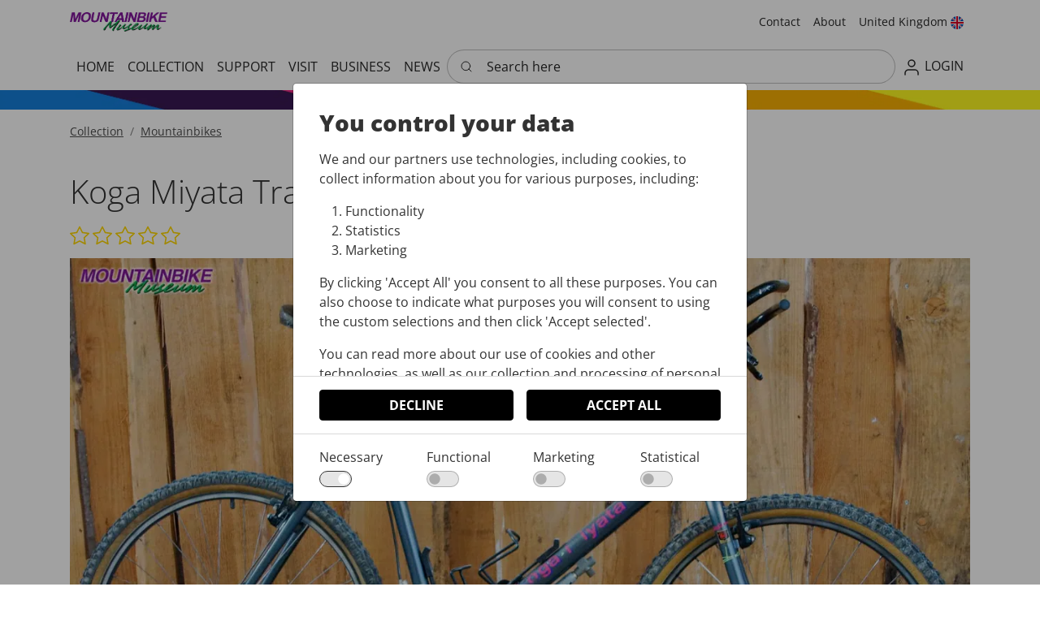

--- FILE ---
content_type: text/html
request_url: https://mountainbikemuseum.nl/en/mountainbikes/koga-miyata-trailrunner-253
body_size: 64767
content:
	<!doctype html>
	<html lang="en">
	<head>
		<!-- v1.26.5.0 -->
		<script defer data-domain="mountainbikemuseum.nl" src="https://plausible.io/js/script.manual.js"></script>
		<!-- define the `plausible` function to manually trigger events -->
		<script>window.plausible = window.plausible || function() { (window.plausible.q = window.plausible.q || []).push(arguments) }</script>
		<!-- trigger pageview -->
		<script>	
		  function prepareUrl(params) {
		    const url = new URL(location.href)
		    const queryParams = new URLSearchParams(location.search)
		    let customUrl = url.protocol + "//" + url.hostname + url.pathname.replace(/\/$/, '')
		    for (const paramName of params) {
		      const paramValue = queryParams.get(paramName)
		      if (paramValue) customUrl = customUrl + '/' + paramValue
		    }
		    return customUrl
		  }
		  plausible('pageview', { u: prepareUrl(["q"]) + window.location.search })
		</script>
		<meta charset="utf-8">
		<meta name="viewport" content="height=device-height, width=device-width, initial-scale=1.0">
		<link rel="shortcut icon" href="/Files/Images/Logo/favicon.png">
		<link rel="apple-touch-icon" href="/Files/Images/Ansichtkaart.jpg">
        <meta name="description" content="De grootste collectie mountainbikes en fietskunst ter wereld!">
<link rel="canonical" href="https://mountainbikemuseum.nl/en/mountainbikes/koga-miyata-trailrunner-253">
<base href="https://mountainbikemuseum.nl/">
<meta property="og:type" content="website">
<meta property="og:url" content="https://mountainbikemuseum.nl/en/mountainbikes/koga-miyata-trailrunner-253">
<meta property="og:site_name" content="Virtual Mountainbike Museum">
<meta property="og:title" content="Koga Miyata TrailRunner | 253">
                        <link rel="alternate" hreflang="nl-nl" href="https://mountainbikemuseum.nl/mountainbikes/koga-miyata-trailrunner-253">
                            <link rel="alternate" hreflang="nl" href="https://mountainbikemuseum.nl/mountainbikes/koga-miyata-trailrunner-253">
                        <link rel="alternate" hreflang="en-gb" href="https://mountainbikemuseum.nl/en/mountainbikes/koga-miyata-trailrunner-253">
                            <link rel="alternate" hreflang="en" href="https://mountainbikemuseum.nl/en/mountainbikes/koga-miyata-trailrunner-253">
                        <link rel="alternate" hreflang="de-de" href="https://mountainbikemuseum.nl/de/mountainbikes/koga-miyata-trailrunner-253">
                            <link rel="alternate" hreflang="de" href="https://mountainbikemuseum.nl/de/mountainbikes/koga-miyata-trailrunner-253">
        <title>Koga Miyata TrailRunner | 253</title>
        <link href="/Files/Templates/Designs/Swift/Assets/css/styles.css?638625114520000000" rel="stylesheet" media="all" type="text/css">
            <style>
                @media ( min-width: 1600px ) {
                    .container-xxl,
                    .container-xl,
                    .container-lg,
                    .container-md,
                    .container-sm,
                    .container {
                        max-width: 1520px;
                    }
                }
            </style>
        <link href="/Files/Templates/Designs/Swift/_parsed/Swift_css/Swift_styles_4.min.css?638218503097200000" rel="stylesheet" media="all" type="text/css" data-last-modified-content="08/06/2023 19:45:09">
        <script src="/Files/Templates/Designs/Swift/Assets/js/scripts.js?638625114300000000"></script>
        <script type="module">
            swift.Scroll.hideHeadersOnScroll();
            swift.Scroll.handleAlternativeTheme();
            //Only load if AOS
            const aosColumns = document.querySelectorAll('[data-aos]');
            if (aosColumns.length > 0) {
                swift.AssetLoader.Load('/Files/Templates/Designs/Swift/Assets/js/aos.js?638625114300000000', 'js');
                document.addEventListener('load.swift.assetloader', function () {
                    AOS.init({ duration: 400, delay: 100, easing: 'ease-in-out', mirror: false, disable: window.matchMedia('(prefers-reduced-motion: reduce)') });
                });
            }
        </script>
        <script>
                window.dataLayer = window.dataLayer || [];
                function gtag() { dataLayer.push(arguments); }
        </script>
    </head>
    <body class="brand " id="page1122">
            <header class="page-header sticky-top top-0" id="page-header-desktop">
		<div class="py-2   theme light   item_swift_2columnsflex"  data-swift-gridrow>
			<div class="container-xl">
				<div class="d-flex flex-row gap-3 align-items-center">
					<div class="col flex-grow-1">
<figure class="m-0 d-flex justify-content-start item_swift_logo">
	<div id="5429" class="user-select-none" style="scroll-margin-top:var(--header-height,150px)"></div>
		<a href="/en/home" class="text-decoration-none" aria-label="MTBMuseum">
			<picture class="mx-auto d-block">
				<img src="/Files/Images/Logo/mtbmuseumlogo.png" alt="MTBMuseum" style="width: 120px">
			</picture>
		</a>
</figure>
					</div>
					<div class="col flex-grow-1">
<div class="nav-wrapper item_swift_navigation">
<nav class="d-flex py-0 flex-row justify-content-end text-end">
	<ul class="nav flex-nowrap flex-row">
				<li class="nav-item">
						<a href="/en/contact" class="p-2 nav-link text-nowrap text-decoration-underline-hover fs-7 fw-normal text-regular"   id="Navigation_Page_Desktop_853_5717">
						<span>Contact</span>
						</a>
                </li>
				<li class="nav-item dropdown">
						<a href="/en/about" class="p-2 nav-link text-nowrap text-decoration-underline-hover fs-7 fw-normal text-regular dropdown-toggle"  role="button" aria-haspopup="true" aria-expanded="false" data-bs-toggle="dropdown" data-bs-offset="0,0"  id="Navigation_Page_Desktop_854_5717">
						<span>About</span>
						</a>
						<ul class="dropdown-menu " aria-labelledby="Navigation_Page_Desktop_854_5717">
								<li>
										<a href="/en/about/history" class="dropdown-item py-2 text-decoration-underline-hover fs-7 fw-normal text-regular"  id="Navigation_Page_860_5717">History</a>
								</li>
								<li>
										<a href="/en/about/mission-and-vision" class="dropdown-item py-2 text-decoration-underline-hover fs-7 fw-normal text-regular"  id="Navigation_Page_861_5717">Mission and Vision</a>
								</li>
								<li>
										<a href="/en/about/heritage" class="dropdown-item py-2 text-decoration-underline-hover fs-7 fw-normal text-regular"  id="Navigation_Page_862_5717">Heritage</a>
								</li>
								<li>
										<a href="/en/about/origins" class="dropdown-item py-2 text-decoration-underline-hover fs-7 fw-normal text-regular"  id="Navigation_Page_863_5717">Origins</a>
								</li>
						</ul>
                </li>
					<li class="nav-item">
						<form action="/Default.aspx?ID=969" data-response-target-element="PreferencesModalContent" data-layout-template="Swift_Preferences.cshtml" data-preloader="inline">
							<input type="hidden" name="CurrentPageID" value="1122">
							<input type="hidden" name="GroupID" value="GROUP163">
							<input type="hidden" name="ProductID" value="ITEM253">
							<input type="hidden" name="VariantID" value="">
							<button type="button" onmouseover="swift.PageUpdater.Update(event)" onclick="swift.PageUpdater.Update(event)" class="btn border-0 nav-link p-2 text-nowrap border-0 swift_open-preferences-modal fs-7 fw-normal text-regular" data-bs-toggle="modal" data-bs-target="#PreferencesModal" id="OpenPreferences_5717">
								<span>United Kingdom</span>
									<span class="icon-2"><svg enable-background="new 0 0 512 512" viewBox="0 0 512 512" xmlns="http://www.w3.org/2000/svg"><circle cx="256" cy="256" fill="#f0f0f0" r="256"/><g fill="#0052b4"><path d="m52.92 100.142c-20.109 26.163-35.272 56.318-44.101 89.077h133.178z"/><path d="m503.181 189.219c-8.829-32.758-23.993-62.913-44.101-89.076l-89.075 89.076z"/><path d="m8.819 322.784c8.83 32.758 23.993 62.913 44.101 89.075l89.074-89.075z"/><path d="m411.858 52.921c-26.163-20.109-56.317-35.272-89.076-44.102v133.177z"/><path d="m100.142 459.079c26.163 20.109 56.318 35.272 89.076 44.102v-133.176z"/><path d="m189.217 8.819c-32.758 8.83-62.913 23.993-89.075 44.101l89.075 89.075z"/><path d="m322.783 503.181c32.758-8.83 62.913-23.993 89.075-44.101l-89.075-89.075z"/><path d="m370.005 322.784 89.075 89.076c20.108-26.162 35.272-56.318 44.101-89.076z"/></g><g fill="#d80027"><path d="m509.833 222.609h-220.44-.001v-220.442c-10.931-1.423-22.075-2.167-33.392-2.167-11.319 0-22.461.744-33.391 2.167v220.44.001h-220.442c-1.423 10.931-2.167 22.075-2.167 33.392 0 11.319.744 22.461 2.167 33.391h220.44.001v220.442c10.931 1.423 22.073 2.167 33.392 2.167 11.317 0 22.461-.743 33.391-2.167v-220.44-.001h220.442c1.423-10.931 2.167-22.073 2.167-33.392 0-11.317-.744-22.461-2.167-33.391z"/><path d="m322.783 322.784 114.236 114.236c5.254-5.252 10.266-10.743 15.048-16.435l-97.802-97.802h-31.482z"/><path d="m189.217 322.784h-.002l-114.235 114.235c5.252 5.254 10.743 10.266 16.435 15.048l97.802-97.804z"/><path d="m189.217 189.219v-.002l-114.236-114.237c-5.254 5.252-10.266 10.743-15.048 16.435l97.803 97.803h31.481z"/><path d="m322.783 189.219 114.237-114.238c-5.252-5.254-10.743-10.266-16.435-15.047l-97.802 97.803z"/></g><g/><g/><g/><g/><g/><g/><g/><g/><g/><g/><g/><g/><g/><g/><g/></svg>
</span>
							</button>
						</form>
					</li>
	</ul>
</nav>
</div>
					</div>
				</div>
			</div>
		</div>
		<div class="py-2   theme light   item_swift_3columnsflex"  data-swift-gridrow>
			<div class="container-xl">
				<div class="d-flex flex-row gap-3 align-items-center">
					<div class="col flex-grow-0">
<div class="nav-wrapper megamenu-wrapper item_swift_megamenu" id="Menu_5719">
<nav class="d-flex py-0 justify-content-start text-start">
	<ul class="nav flex-nowrap menu_root">
			<li id="Megamenu_Page_835_5719" data-type="page" class="nav-item dropdown">
					<a class="nav-link p-2 text-decoration-underline-hover fw-normal text-uppercase fs-6" href="/en/home"  id="NavLink_Megamenu_Page_835_5719">
				<span class="text-wrap-nowrap">Home</span>  
					</a>
			</li>
			<li id="Megamenu_Page_1122_5719" data-type="page" class="nav-item dropdown">
					<span class="nav-link p-2 fw-normal text-uppercase fs-6 justify-content-start text-start dropdown-toggle"  role="button" aria-haspopup="true" aria-expanded="false" data-bs-toggle="dropdown" data-bs-offset="0,0" id="NavLink_Megamenu_Page_1122_5719">
				<span class="text-wrap-nowrap">Collection</span>  
				</span>
								<ul class="dropdown-menu theme light" aria-labelledby="Megamenu_Page_1122_5719">
										<li>
												<a class="px-3 py-2 dropdown-item text-decoration-underline-hover fw-normal text-uppercase fs-6" href="/en/mountainbikes" >Mountainbikes</a>
										</li>
								</ul>
			</li>
			<li id="Megamenu_Page_837_5719" data-type="page" class="nav-item dropdown">
					<span class="nav-link p-2 fw-normal text-uppercase fs-6 justify-content-start text-start dropdown-toggle"  role="button" aria-haspopup="true" aria-expanded="false" data-bs-toggle="dropdown" data-bs-offset="0,0" id="NavLink_Megamenu_Page_837_5719">
				<span class="text-wrap-nowrap">Support</span>  
				</span>
								<ul class="dropdown-menu theme light" aria-labelledby="Megamenu_Page_837_5719">
										<li>
												<a class="px-3 py-2 dropdown-item text-decoration-underline-hover fw-normal text-uppercase fs-6" href="/en/support/volunteer" >Volunteer</a>
										</li>
										<li>
												<a class="px-3 py-2 dropdown-item text-decoration-underline-hover fw-normal text-uppercase fs-6" href="/en/support/donate" >Donate</a>
										</li>
								</ul>
			</li>
			<li id="Megamenu_Page_838_5719" data-type="page" class="nav-item dropdown">
					<span class="nav-link p-2 fw-normal text-uppercase fs-6 justify-content-start text-start dropdown-toggle"  role="button" aria-haspopup="true" aria-expanded="false" data-bs-toggle="dropdown" data-bs-offset="0,0" id="NavLink_Megamenu_Page_838_5719">
				<span class="text-wrap-nowrap">Visit</span>  
				</span>
								<ul class="dropdown-menu theme light" aria-labelledby="Megamenu_Page_838_5719">
										<li>
												<a class="px-3 py-2 dropdown-item text-decoration-underline-hover fw-normal text-uppercase fs-6" href="/en/visit/practical" >Practical</a>
										</li>
										<li>
												<a class="px-3 py-2 dropdown-item text-decoration-underline-hover fw-normal text-uppercase fs-6" href="/en/visit/bike-rental" >Bike Rental</a>
										</li>
										<li>
												<a class="px-3 py-2 dropdown-item text-decoration-underline-hover fw-normal text-uppercase fs-6" href="/en/visit/location" >Location</a>
										</li>
										<li>
												<a class="px-3 py-2 dropdown-item text-decoration-underline-hover fw-normal text-uppercase fs-6" href="/en/visit/parking" >Parking</a>
										</li>
								</ul>
			</li>
			<li id="Megamenu_Page_839_5719" data-type="page" class="nav-item dropdown">
					<span class="nav-link p-2 fw-normal text-uppercase fs-6 justify-content-start text-start dropdown-toggle"  role="button" aria-haspopup="true" aria-expanded="false" data-bs-toggle="dropdown" data-bs-offset="0,0" id="NavLink_Megamenu_Page_839_5719">
				<span class="text-wrap-nowrap">Business</span>  
				</span>
								<ul class="dropdown-menu theme light" aria-labelledby="Megamenu_Page_839_5719">
										<li>
												<a class="px-3 py-2 dropdown-item text-decoration-underline-hover fw-normal text-uppercase fs-6" href="/en/business/sponsors" >Sponsors</a>
										</li>
										<li>
												<a class="px-3 py-2 dropdown-item text-decoration-underline-hover fw-normal text-uppercase fs-6" href="/en/business/activities" >Activities</a>
										</li>
								</ul>
			</li>
			<li id="Megamenu_Page_1106_5719" data-type="page" class="nav-item dropdown">
					<a class="nav-link p-2 text-decoration-underline-hover fw-normal text-uppercase fs-6 dropdown-toggle" href="/en/news"  role="button" aria-haspopup="true" aria-expanded="false" data-bs-toggle="dropdown" data-bs-offset="0,0" id="NavLink_Megamenu_Page_1106_5719">
				<span class="text-wrap-nowrap">News</span>  
					</a>
								<ul class="dropdown-menu theme light" aria-labelledby="Megamenu_Page_1106_5719">
										<li>
												<a class="px-3 py-2 dropdown-item text-decoration-underline-hover fw-normal text-uppercase fs-6" href="/en/news/klein-treffen" >Klein Treffen</a>
										</li>
										<li>
												<a class="px-3 py-2 dropdown-item text-decoration-underline-hover fw-normal text-uppercase fs-6" href="/en/news/idworx-test-dag" >Idworx test dag</a>
										</li>
										<li>
												<a class="px-3 py-2 dropdown-item text-decoration-underline-hover fw-normal text-uppercase fs-6" href="/en/news/vintage-bike-masters" >Vintage Bike Masters</a>
										</li>
										<li>
												<a class="px-3 py-2 dropdown-item text-decoration-underline-hover fw-normal text-uppercase fs-6" href="/en/news/bike-skills" >Bike Skills</a>
										</li>
										<li>
												<a class="px-3 py-2 dropdown-item text-decoration-underline-hover fw-normal text-uppercase fs-6" href="/en/news/rijwiel-vereniging-de-oude-fiets-bike-meeting" >Rijwiel vereniging "De Oude Fiets" bike meeting</a>
										</li>
								</ul>
			</li>
	</ul>
</nav>
</div>
<script type="module">
	swift.Menu.setMenuContentOffset('Menu_5719');
</script>
					</div>
					<div class="col flex-grow-1">
<div class="d-flex align-items-center h-100 my-auto search-modal field justify-content-center  item_swift_searchfield">
		<div class="js-async-fetch-placeholder" style="width: 100%">
			<div class="dropdown js-type-ahead-dropdown type-ahead-dropdown">
				<form method="get"
					  action="/en/collection"
					  data-search-results-page="900"
					  data-product-details-page="/en/collection"
					  data-product-list-page="/en/collection"
					  data-search-layout="field"
					  class="js-suggest-form suggest-form">
					<input type="hidden" class="js-type-ahead-parameter">
					<input type="hidden" name="redirect" value="false">
					<input type="hidden" name="SearchLayout" value="field">
					<label for="searchField_5649" class="visually-hidden">Search here</label>
					<span class="position-absolute top-0 icon-2 px-3 d-flex align-items-center h-100 search-icon">
						<svg xmlns="http://www.w3.org/2000/svg" width="24" height="24" viewBox="0 0 24 24" fill="none" stroke="currentColor" stroke-width="1.5" stroke-linecap="round" stroke-linejoin="round" class="feather feather-search"><circle cx="11" cy="11" r="8"></circle><line x1="21" y1="21" x2="16.65" y2="16.65"></line></svg>
					</span>
					<input id="searchField_5649"
						   class="form-control js-type-ahead-field type-ahead-field py-2 ps-5 pe-3"
						   type="search"
						   placeholder="Search here"
						   autocomplete="off"
						   maxlength="255"
						   name="q"
						   value=""
						   data-original=""
						   onfocus="swift.Typeahead.init()">
					<button type="button"
							onclick="var f = document.getElementById('searchField_5649'); f.value = ''; f.focus();"
							class="btn h-100 icon-2 reset-search"
							aria-label="Clear search"
							style="opacity: 0; position: absolute; top: 0; right: 0; visibility: hidden;">
						<svg xmlns="http://www.w3.org/2000/svg" width="24" height="24" viewBox="0 0 24 24" fill="none" stroke="currentColor" stroke-width="1.5" stroke-linecap="round" stroke-linejoin="round" class="feather feather-x"><line x1="18" y1="6" x2="6" y2="18"></line><line x1="6" y1="6" x2="18" y2="18"></line></svg>
					</button>
				</form>
				<ul class="dropdown-menu w-100 js-type-ahead-menu type-ahead-menu"></ul>
			</div>
		</div>
</div>
					</div>
					<div class="col flex-grow-0">
<div class="nav-wrapper item_swift_navigation">
<nav class="d-flex py-0 flex-row justify-content-end text-end">
	<ul class="nav flex-nowrap flex-row">
				<li class="nav-item dropdown">
						<a href="/en/login/login" class="p-2 nav-link text-nowrap text-decoration-underline-hover fs-6 fw-normal text-uppercase dropdown-toggle"  role="button" aria-haspopup="true" aria-expanded="false" data-bs-toggle="dropdown" data-bs-offset="0,0"  id="Navigation_Page_Desktop_855_5564">
							<span class="icon-3 pe-none"><svg xmlns="http://www.w3.org/2000/svg" width="24" height="24" viewBox="0 0 24 24" fill="none" stroke="currentColor" stroke-width="1.5" stroke-linecap="round" stroke-linejoin="round" class="feather feather-user"><path d="M20 21v-2a4 4 0 0 0-4-4H8a4 4 0 0 0-4 4v2"></path><circle cx="12" cy="7" r="4"></circle></svg></span>
						<span>Login</span>
						</a>
						<ul class="dropdown-menu  theme light" aria-labelledby="Navigation_Page_Desktop_855_5564">
								<li>
										<a href="/en/login/login" class="dropdown-item py-2 text-decoration-underline-hover fs-6 fw-normal text-uppercase"  id="Navigation_Page_864_5564">Login</a>
								</li>
								<li>
										<a href="/en/login/create-account" class="dropdown-item py-2 text-decoration-underline-hover fs-6 fw-normal text-uppercase"  id="Navigation_Page_866_5564">Create Account</a>
								</li>
						</ul>
                </li>
	</ul>
</nav>
</div>
					</div>
				</div>
			</div>
		</div>
		<div class="py-0 py-lg-0  item_swift_1columnfull" style="background-image:linear-gradient(0deg,rgba(var(--swift-foreground-color-rgb),0.00), rgba(var(--swift-background-color-rgb),0.00)),url(/Admin/Public/GetImage.ashx?image=/Files/Images/retro-bar-2.webp&width=2600&format=webp&compression=75);background-position:50% 63%;background-repeat:no-repeat;background-size:cover;" data-swift-gridrow>
			<div class="container-fluid px-0">
				<div class="grid grid-1">
					<div class="g-col" data-col-size="12"  style="--bs-columns:12">
	<div id="5608" class="user-select-none" style="scroll-margin-top:var(--header-height,150px)"></div>
		<figure class="m-0  item_swift_image" >
		<img srcset="
			/Admin/Public/GetImage.ashx?image=%2FFiles%2FImages%2FNothing.gif&width=640&format=webp   640w,
			/Admin/Public/GetImage.ashx?image=%2FFiles%2FImages%2FNothing.gif&width=960&format=webp   960w,
			/Admin/Public/GetImage.ashx?image=%2FFiles%2FImages%2FNothing.gif&width=1280&format=webp  1280w,
			/Admin/Public/GetImage.ashx?image=%2FFiles%2FImages%2FNothing.gif&width=1920&format=webp 1920w"
			 src="/Admin/Public/GetImage.ashx?image=%2FFiles%2FImages%2FNothing.gif&width=640&format=webp"
			 sizes="(max-width: 992px) 100vw, 100vw"
			 loading="lazy"
			 decoding="async"
			 class="img-fluid"
			 style="object-fit: cover;object-position: 100% 100%;"
			 alt=""
			 data-image-number=""
			 >
		</figure>
					</div>
				</div>
			</div>
		</div>
            </header>
        <div data-intersect></div>
        <main id="content" itemscope="" itemtype="https://schema.org/Product">
		<div class="py-0 py-lg-0  item_swift_1columnfull"  data-swift-gridrow>
			<div class="container-xl">
				<div class="grid grid-1">
					<div class="g-col" data-col-size="12"  style="--bs-columns:12">
<div class="item_swift_productcatalogdetailsapp">
<script>
	gtag("event", "view_item", {
		currency: "EUR",
		value: 0.00,
		items: [
		{
			item_id: "253",
			item_name: "Koga Miyata TrailRunner | 253",
			currency: "EUR",
			price: 0.00
		}
		]
	});
</script>
<script>
	window.addEventListener('load', function (event) {
		swift.Video.init();
	});
</script>
</div>
					</div>
				</div>
			</div>
		</div>
		<div class="py-3 py-lg-3  item_swift_1columnfull"  data-swift-gridrow>
			<div class="container-xl">
				<div class="grid grid-1">
					<div class="g-col" data-col-size="12"  style="--bs-columns:12">
	<ol class="breadcrumb small mb-0 menu_breadcrumb">
						<li class="breadcrumb-item">
							<a href="/en/collection">
								Collection
							</a>
						</li>
						<li class="breadcrumb-item">
							<a href="/en/mountainbikes">
								Mountainbikes
							</a>
						</li>
	</ol>
					</div>
				</div>
			</div>
		</div>
		<div class="py-3 py-lg-3  item_swift_1columnfull"  data-swift-gridrow>
			<div class="container-xl">
				<div class="grid grid-1">
					<div class="g-col" data-col-size="12"  style="--bs-columns:12">
		<div class="p-0   h-100 item_swift_productcomponentparagraph">
			<div class="w-100">
						<div class="  item_swift_1columncomponentedit">
			<div class="py-2" data-col-size="12">
				<h2 class="display-6 start m-0 item_swift_productheader" itemprop="name">Koga Miyata TrailRunner | 253</h2>
			</div>
		</div>
		<div class="  item_swift_1columncomponentedit">
			<div class="py-2" data-col-size="12">
				<div id="stars">
                <svg xmlns="http://www.w3.org/2000/svg" width="24" height="24" fill="gold" class="bi bi-star" viewBox="0 0 16 16">
                    <path d="M2.866 14.85c-.078.444.36.791.746.593l4.39-2.256 4.389 2.256c.386.198.824-.149.746-.592l-.83-4.73 3.522-3.356c.33-.314.16-.888-.282-.95l-4.898-.696L8.465.792a.513.513 0 0 0-.927 0L5.354 5.12l-4.898.696c-.441.062-.612.636-.283.95l3.523 3.356-.83 4.73zm4.905-2.767-3.686 1.894.694-3.957a.56.56 0 0 0-.163-.505L1.71 6.745l4.052-.576a.53.53 0 0 0 .393-.288L8 2.223l1.847 3.658a.53.53 0 0 0 .393.288l4.052.575-2.906 2.77a.56.56 0 0 0-.163.506l.694 3.957-3.686-1.894a.5.5 0 0 0-.461 0z"/>
                </svg>
                <svg xmlns="http://www.w3.org/2000/svg" width="24" height="24" fill="gold" class="bi bi-star" viewBox="0 0 16 16">
                    <path d="M2.866 14.85c-.078.444.36.791.746.593l4.39-2.256 4.389 2.256c.386.198.824-.149.746-.592l-.83-4.73 3.522-3.356c.33-.314.16-.888-.282-.95l-4.898-.696L8.465.792a.513.513 0 0 0-.927 0L5.354 5.12l-4.898.696c-.441.062-.612.636-.283.95l3.523 3.356-.83 4.73zm4.905-2.767-3.686 1.894.694-3.957a.56.56 0 0 0-.163-.505L1.71 6.745l4.052-.576a.53.53 0 0 0 .393-.288L8 2.223l1.847 3.658a.53.53 0 0 0 .393.288l4.052.575-2.906 2.77a.56.56 0 0 0-.163.506l.694 3.957-3.686-1.894a.5.5 0 0 0-.461 0z"/>
                </svg>
                <svg xmlns="http://www.w3.org/2000/svg" width="24" height="24" fill="gold" class="bi bi-star" viewBox="0 0 16 16">
                    <path d="M2.866 14.85c-.078.444.36.791.746.593l4.39-2.256 4.389 2.256c.386.198.824-.149.746-.592l-.83-4.73 3.522-3.356c.33-.314.16-.888-.282-.95l-4.898-.696L8.465.792a.513.513 0 0 0-.927 0L5.354 5.12l-4.898.696c-.441.062-.612.636-.283.95l3.523 3.356-.83 4.73zm4.905-2.767-3.686 1.894.694-3.957a.56.56 0 0 0-.163-.505L1.71 6.745l4.052-.576a.53.53 0 0 0 .393-.288L8 2.223l1.847 3.658a.53.53 0 0 0 .393.288l4.052.575-2.906 2.77a.56.56 0 0 0-.163.506l.694 3.957-3.686-1.894a.5.5 0 0 0-.461 0z"/>
                </svg>
                <svg xmlns="http://www.w3.org/2000/svg" width="24" height="24" fill="gold" class="bi bi-star" viewBox="0 0 16 16">
                    <path d="M2.866 14.85c-.078.444.36.791.746.593l4.39-2.256 4.389 2.256c.386.198.824-.149.746-.592l-.83-4.73 3.522-3.356c.33-.314.16-.888-.282-.95l-4.898-.696L8.465.792a.513.513 0 0 0-.927 0L5.354 5.12l-4.898.696c-.441.062-.612.636-.283.95l3.523 3.356-.83 4.73zm4.905-2.767-3.686 1.894.694-3.957a.56.56 0 0 0-.163-.505L1.71 6.745l4.052-.576a.53.53 0 0 0 .393-.288L8 2.223l1.847 3.658a.53.53 0 0 0 .393.288l4.052.575-2.906 2.77a.56.56 0 0 0-.163.506l.694 3.957-3.686-1.894a.5.5 0 0 0-.461 0z"/>
                </svg>
                <svg xmlns="http://www.w3.org/2000/svg" width="24" height="24" fill="gold" class="bi bi-star" viewBox="0 0 16 16">
                    <path d="M2.866 14.85c-.078.444.36.791.746.593l4.39-2.256 4.389 2.256c.386.198.824-.149.746-.592l-.83-4.73 3.522-3.356c.33-.314.16-.888-.282-.95l-4.898-.696L8.465.792a.513.513 0 0 0-.927 0L5.354 5.12l-4.898.696c-.441.062-.612.636-.283.95l3.523 3.356-.83 4.73zm4.905-2.767-3.686 1.894.694-3.957a.56.56 0 0 0-.163-.505L1.71 6.745l4.052-.576a.53.53 0 0 0 .393-.288L8 2.223l1.847 3.658a.53.53 0 0 0 .393.288l4.052.575-2.906 2.77a.56.56 0 0 0-.163.506l.694 3.957-3.686-1.894a.5.5 0 0 0-.461 0z"/>
                </svg>
    </div>
			</div>
		</div>
		<div class="  item_swift_1columncomponentedit">
			<div class="py-2" data-col-size="12">
				<div class="d-none d-lg-block h-100 position-relative  item_swift_productdetailsgallery desktop">
			<div class="grid gap-3">
							<div class="g-col-12">
								<div class="h-100 ">
											<a href="%2FFiles%2FImages%2FMTBMuseum%2FItemImages%2Fmtbmus-253%2Fmtbmus-253-p.jpg" class="d-block " style="" data-bs-toggle="modal" data-bs-target="#modal_5557">
												<div class="d-flex align-items-center justify-content-center overflow-hidden h-100" data-bs-target="#ModalCarousel_5557" data-bs-slide-to="0">
		<img srcset="
			/Admin/Public/GetImage.ashx?image=%2FFiles%2FImages%2FMTBMuseum%2FItemImages%2Fmtbmus-253%2Fmtbmus-253-p.jpg&width=640&format=webp   640w,
			/Admin/Public/GetImage.ashx?image=%2FFiles%2FImages%2FMTBMuseum%2FItemImages%2Fmtbmus-253%2Fmtbmus-253-p.jpg&width=960&format=webp   960w,
			/Admin/Public/GetImage.ashx?image=%2FFiles%2FImages%2FMTBMuseum%2FItemImages%2Fmtbmus-253%2Fmtbmus-253-p.jpg&width=1280&format=webp  1280w,
			/Admin/Public/GetImage.ashx?image=%2FFiles%2FImages%2FMTBMuseum%2FItemImages%2Fmtbmus-253%2Fmtbmus-253-p.jpg&width=1920&format=webp 1920w"
			 src="/Admin/Public/GetImage.ashx?image=%2FFiles%2FImages%2FMTBMuseum%2FItemImages%2Fmtbmus-253%2Fmtbmus-253-p.jpg&width=640&format=webp"
			 sizes="(max-width: 992px) 100vw, 100vw"
			 loading="lazy"
			 decoding="async"
			 class="mw-100 mh-100"
			 style="object-fit: cover;object-position: 50% 50%;"
			 alt="Koga Miyata TrailRunner | 253"
			 itemprop="image"
			 data-image-number=""
			 >
												</div>
											</a>
								</div>
							</div>
			</div>
		</div>
		<div class="d-block d-lg-none mx-lg-0 position-relative  item_swift_productdetailsgallery mobile">
			<div id="SmallScreenImages_5557" class="carousel" data-bs-ride="carousel">
				<div class="carousel-inner h-100">
								<div class="carousel-item active" data-bs-interval="99999">
									<div class="h-100 ">
												<a href="%2FFiles%2FImages%2FMTBMuseum%2FItemImages%2Fmtbmus-253%2Fmtbmus-253-p.jpg" class="d-block " style="" data-bs-toggle="modal" data-bs-target="#modal_5557">
													<div class="d-flex align-items-center justify-content-center overflow-hidden h-100" data-bs-target="#ModalCarousel_5557" data-bs-slide-to="1">
		<img srcset="
			/Admin/Public/GetImage.ashx?image=%2FFiles%2FImages%2FMTBMuseum%2FItemImages%2Fmtbmus-253%2Fmtbmus-253-p.jpg&width=640&format=webp   640w,
			/Admin/Public/GetImage.ashx?image=%2FFiles%2FImages%2FMTBMuseum%2FItemImages%2Fmtbmus-253%2Fmtbmus-253-p.jpg&width=960&format=webp   960w,
			/Admin/Public/GetImage.ashx?image=%2FFiles%2FImages%2FMTBMuseum%2FItemImages%2Fmtbmus-253%2Fmtbmus-253-p.jpg&width=1280&format=webp  1280w,
			/Admin/Public/GetImage.ashx?image=%2FFiles%2FImages%2FMTBMuseum%2FItemImages%2Fmtbmus-253%2Fmtbmus-253-p.jpg&width=1920&format=webp 1920w"
			 src="/Admin/Public/GetImage.ashx?image=%2FFiles%2FImages%2FMTBMuseum%2FItemImages%2Fmtbmus-253%2Fmtbmus-253-p.jpg&width=640&format=webp"
			 sizes="(max-width: 992px) 100vw, 100vw"
			 loading="lazy"
			 decoding="async"
			 class="mw-100 mh-100"
			 style="object-fit: cover;object-position: 50% 50%;"
			 alt="Koga Miyata TrailRunner | 253"
			 itemprop="image"
			 data-image-number=""
			 >
													</div>
												</a>
									</div>
								</div>
				</div>
			</div>
		</div>
		<div class="modal fade swift_products-details-images-modal" id="modal_5557" tabindex="-1" aria-labelledby="productDetailsGalleryModalTitle_5557" aria-hidden="true">
			<div class="modal-dialog modal-dialog-centered modal-xl">
				<div class="modal-content">
					<div class="modal-header visually-hidden">
						<h5 class="modal-title" id="productDetailsGalleryModalTitle_5557">Koga Miyata TrailRunner | 253</h5>
						<button type="button" class="btn-close" data-bs-dismiss="modal" aria-label="Close"></button>
					</div>
					<div class="modal-body p-2 p-lg-3 h-100">
						<div id="ModalCarousel_5557" class="carousel h-100" data-bs-ride="carousel">
							<div class="carousel-inner h-100 ">
											<div class="carousel-item active h-100" data-bs-interval="99999">
		<img srcset="
			/Admin/Public/GetImage.ashx?image=%2FFiles%2FImages%2FMTBMuseum%2FItemImages%2Fmtbmus-253%2Fmtbmus-253-p.jpg&width=640&format=webp   640w,
			/Admin/Public/GetImage.ashx?image=%2FFiles%2FImages%2FMTBMuseum%2FItemImages%2Fmtbmus-253%2Fmtbmus-253-p.jpg&width=960&format=webp   960w,
			/Admin/Public/GetImage.ashx?image=%2FFiles%2FImages%2FMTBMuseum%2FItemImages%2Fmtbmus-253%2Fmtbmus-253-p.jpg&width=1280&format=webp  1280w,
			/Admin/Public/GetImage.ashx?image=%2FFiles%2FImages%2FMTBMuseum%2FItemImages%2Fmtbmus-253%2Fmtbmus-253-p.jpg&width=1920&format=webp 1920w"
			 src="/Admin/Public/GetImage.ashx?image=%2FFiles%2FImages%2FMTBMuseum%2FItemImages%2Fmtbmus-253%2Fmtbmus-253-p.jpg&width=640&format=webp"
			 sizes="(max-width: 992px) 100vw, 100vw"
			 loading="lazy"
			 decoding="async"
			 class="d-block mw-100 mh-100 m-auto"
			 style="object-fit: cover;object-position: 50% 50%;"
			 alt=""
			 data-image-number=""
			 >
											</div>
								<button class="carousel-control-prev carousel-control-area" type="button" data-bs-target="#ModalCarousel_5557" data-bs-slide="prev">
									<span class="carousel-control-prev-icon" aria-hidden="true"></span>
									<span class="visually-hidden">Previous</span>
								</button>
								<button class="carousel-control-next carousel-control-area" type="button" data-bs-target="#ModalCarousel_5557" data-bs-slide="next">
									<span class="carousel-control-next-icon" aria-hidden="true"></span>
									<span class="visually-hidden">Next</span>
								</button>
							</div>
						</div>
					</div>
				</div>
			</div>
		</div>
			</div>
		</div>
		<div class="  item_swift_1columncomponentedit">
			<div class="py-2" data-col-size="12">
				<div class="h-100 theme themedark item_just_productfielddisplaygroups">
			<div class="grid gap-2">
		<h2 class="g-col-12 display-4">Specifications</h2>
	<div class="g-col-12 table-responsive">
			<table class="table table-striped">
				<tbody>
						<tr>
							<td style="width: 35%;" scope="row">Brand name</td>
							<td class="text-break">
			<span>Koga Miyata</span>
</td>
						</tr>
						<tr>
							<td style="width: 35%;" scope="row">Brand country</td>
							<td class="text-break">
			<span>Netherlands</span>
</td>
						</tr>
						<tr>
							<td style="width: 35%;" scope="row">Nummer</td>
							<td class="text-break">
			<span>253</span>
</td>
						</tr>
						<tr>
							<td style="width: 35%;" scope="row">Model name</td>
							<td class="text-break">
			<span>TrailRunner</span>
</td>
						</tr>
						<tr>
							<td style="width: 35%;" scope="row">Model year</td>
							<td class="text-break">
			<span>1991</span>
</td>
						</tr>
						<tr>
							<td style="width: 35%;" scope="row">Frame</td>
							<td class="text-break">
			<span></span>
</td>
						</tr>
						<tr>
							<td style="width: 35%;" scope="row">Framenumber</td>
							<td class="text-break">
			<span>0</span>
</td>
						</tr>
						<tr>
							<td style="width: 35%;" scope="row">Frame size</td>
							<td class="text-break">
				<span>0 in</span>
</td>
						</tr>
						<tr>
							<td style="width: 35%;" scope="row">Frame size (cm)</td>
							<td class="text-break">
			<span>0</span>
</td>
						</tr>
						<tr>
							<td style="width: 35%;" scope="row">Fork</td>
							<td class="text-break">
			<span></span>
</td>
						</tr>
						<tr>
							<td style="width: 35%;" scope="row">Suspension</td>
							<td class="text-break">
			<span></span>
</td>
						</tr>
						<tr>
							<td style="width: 35%;" scope="row">Stem</td>
							<td class="text-break">
			<span></span>
</td>
						</tr>
						<tr>
							<td style="width: 35%;" scope="row">Handlebar</td>
							<td class="text-break">
			<span></span>
</td>
						</tr>
						<tr>
							<td style="width: 35%;" scope="row">Headset</td>
							<td class="text-break">
			<span></span>
</td>
						</tr>
						<tr>
							<td style="width: 35%;" scope="row">Shifters</td>
							<td class="text-break">
			<span></span>
</td>
						</tr>
						<tr>
							<td style="width: 35%;" scope="row">Derailleur front</td>
							<td class="text-break">
			<span></span>
</td>
						</tr>
						<tr>
							<td style="width: 35%;" scope="row">Derailleur rear</td>
							<td class="text-break">
			<span></span>
</td>
						</tr>
						<tr>
							<td style="width: 35%;" scope="row">Brake type</td>
							<td class="text-break">
</td>
						</tr>
						<tr>
							<td style="width: 35%;" scope="row">Brakes</td>
							<td class="text-break">
			<span></span>
</td>
						</tr>
						<tr>
							<td style="width: 35%;" scope="row">Brake levers</td>
							<td class="text-break">
			<span></span>
</td>
						</tr>
						<tr>
							<td style="width: 35%;" scope="row">Brake front</td>
							<td class="text-break">
			<span></span>
</td>
						</tr>
						<tr>
							<td style="width: 35%;" scope="row">Brake rear</td>
							<td class="text-break">
			<span></span>
</td>
						</tr>
						<tr>
							<td style="width: 35%;" scope="row">Gear</td>
							<td class="text-break">
</td>
						</tr>
						<tr>
							<td style="width: 35%;" scope="row">Gear model</td>
							<td class="text-break">
			<span></span>
</td>
						</tr>
						<tr>
							<td style="width: 35%;" scope="row">Gear type</td>
							<td class="text-break">
</td>
						</tr>
						<tr>
							<td style="width: 35%;" scope="row">Gear (# of)</td>
							<td class="text-break">
			<span>0</span>
</td>
						</tr>
						<tr>
							<td style="width: 35%;" scope="row">Crankset</td>
							<td class="text-break">
			<span></span>
</td>
						</tr>
						<tr>
							<td style="width: 35%;" scope="row">Chain wheel</td>
							<td class="text-break">
			<span></span>
</td>
						</tr>
						<tr>
							<td style="width: 35%;" scope="row">Bottom bracket</td>
							<td class="text-break">
			<span></span>
</td>
						</tr>
						<tr>
							<td style="width: 35%;" scope="row">Pedals</td>
							<td class="text-break">
			<span></span>
</td>
						</tr>
						<tr>
							<td style="width: 35%;" scope="row">Cogs</td>
							<td class="text-break">
			<span></span>
</td>
						</tr>
						<tr>
							<td style="width: 35%;" scope="row">Chain</td>
							<td class="text-break">
			<span></span>
</td>
						</tr>
						<tr>
							<td style="width: 35%;" scope="row">Front hub</td>
							<td class="text-break">
			<span></span>
</td>
						</tr>
						<tr>
							<td style="width: 35%;" scope="row">Front rim</td>
							<td class="text-break">
			<span></span>
</td>
						</tr>
						<tr>
							<td style="width: 35%;" scope="row">Front tire</td>
							<td class="text-break">
			<span></span>
</td>
						</tr>
						<tr>
							<td style="width: 35%;" scope="row">Front spokes</td>
							<td class="text-break">
			<span></span>
</td>
						</tr>
						<tr>
							<td style="width: 35%;" scope="row">Front Quickrelease</td>
							<td class="text-break">
			<span></span>
</td>
						</tr>
						<tr>
							<td style="width: 35%;" scope="row">Rear hub</td>
							<td class="text-break">
			<span></span>
</td>
						</tr>
						<tr>
							<td style="width: 35%;" scope="row">Rear rim</td>
							<td class="text-break">
			<span></span>
</td>
						</tr>
						<tr>
							<td style="width: 35%;" scope="row">Rear tire</td>
							<td class="text-break">
			<span></span>
</td>
						</tr>
						<tr>
							<td style="width: 35%;" scope="row">Rear spokes</td>
							<td class="text-break">
			<span></span>
</td>
						</tr>
						<tr>
							<td style="width: 35%;" scope="row">Rear Quickrelease</td>
							<td class="text-break">
			<span></span>
</td>
						</tr>
						<tr>
							<td style="width: 35%;" scope="row">Wheel</td>
							<td class="text-break">
			<span></span>
</td>
						</tr>
						<tr>
							<td style="width: 35%;" scope="row">Wheel size</td>
							<td class="text-break">
</td>
						</tr>
						<tr>
							<td style="width: 35%;" scope="row">Seatpost</td>
							<td class="text-break">
			<span></span>
</td>
						</tr>
						<tr>
							<td style="width: 35%;" scope="row">Saddle</td>
							<td class="text-break">
			<span></span>
</td>
						</tr>
						<tr>
							<td style="width: 35%;" scope="row">Storage location</td>
							<td class="text-break">
			<span>4i</span>
</td>
						</tr>
						<tr>
							<td style="width: 35%;" scope="row">Comment</td>
							<td class="text-break">
			<span></span>
</td>
						</tr>
						<tr>
							<td style="width: 35%;" scope="row">Bike type</td>
							<td class="text-break">
</td>
						</tr>
						<tr>
							<td style="width: 35%;" scope="row">Recommended use</td>
							<td class="text-break">
</td>
						</tr>
						<tr>
							<td style="width: 35%;" scope="row">Additional equipment</td>
							<td class="text-break">
</td>
						</tr>
						<tr>
							<td style="width: 35%;" scope="row">Color</td>
							<td class="text-break">
</td>
						</tr>
						<tr>
							<td style="width: 35%;" scope="row">Gender</td>
							<td class="text-break">
</td>
						</tr>
						<tr>
							<td style="width: 35%;" scope="row">Weight</td>
							<td class="text-break">
			<span></span>
</td>
						</tr>
						<tr>
							<td style="width: 35%;" scope="row">Material usage</td>
							<td class="text-break">
</td>
						</tr>
				</tbody>
			</table>
	</div>
			</div>
		</div>
			</div>
		</div>
		<div class=" theme blue  item_swift_1columncomponentedit">
			<div class="py-2" data-col-size="12">
				<div class="container mb-3">
        <div class="small mb-1">
            You can leave a comment here.
        </div>
        <div class="row">
            <div class="col-md-12 panel panel-default">
                <div class="text-center"><i></i></div>
                <div class="text-center"><a class="btn btn-primary" href="/inloggen/inloggen?GoBackToPage=https://mountainbikemuseum.nl/Default.aspx">Sign in to comment</a></div>
            </div>
    </div>
</div>
<script src="https://unpkg.com/pell"></script>
<script type="module">
    const editor = pell.init({
    element: document.getElementById('editor'),
    onChange: html => {
        document.getElementById('Comment.Text').textContent = html
    },
    defaultParagraphSeparator: 'div',
    styleWithCSS: true,
    actions: [
        'bold',
        'underline',
        {
        name: 'italic',
        result: () => pell.exec('italic')
        },
        {
        name: 'backColorNone',
        icon: '<div style="color: #000000;">N</div>',
        title: 'Highlight Color',
        result: () => {
            pell.exec('removeFormat');
            pell.exec('foreColor', '#000000');
            }
        },
        {
        name: 'backColorA',
        icon: '<div style="display: inline-block; width: 18px; height: 24px; line-height: 20px; vertical-align: middle; background-color:#147ed9; color: white;">A</div>',
        title: 'Highlight Color',
        result: () => {
            pell.exec('backColor', '#147ed9');
            pell.exec('foreColor', '#ffffff');
            }
        },
        {
        name: 'backColorB',
        icon: '<div style="display: inline-block; width: 18px; height: 24px; line-height: 20px; vertical-align: middle; background-color:#381853; color: white;">B</div>',
        title: 'Highlight Color',
        result: () => {
            pell.exec('backColor', '#381853');
            pell.exec('foreColor', '#ffffff');
            }
        },
        {
        name: 'backColorC',
        icon: '<div style="display: inline-block; width: 18px; height: 24px; line-height: 20px; vertical-align: middle; background-color:#f72680;">C</div>',
        title: 'Highlight Color',
        result: () => {
            pell.exec('backColor', '#f72680');
            pell.exec('foreColor', '#ffffff');
            }
        },
        {
        name: 'backColorD',
        icon: '<div style="display: inline-block; width: 18px; height: 24px; line-height: 20px; vertical-align: middle; background-color:#fc7701;">D</div>',
        title: 'Highlight Color',
        result: () => {
            pell.exec('backColor', '#fc7701');
            pell.exec('foreColor', '#000000');
            }
        },
        {
        name: 'backColorE',
        icon: '<div style="display: inline-block; width: 18px; height: 24px; line-height: 20px; vertical-align: middle; background-color:#f8b002;">E</div>',
        title: 'Highlight Color',
        result: () => {
            pell.exec('backColor', '#f8b002')
            pell.exec('foreColor', '#000000');
            }        
        },
        {
        name: 'backColorF',
        icon: '<div style="display: inline-block; width: 18px; height: 24px; line-height: 20px; vertical-align: middle; background-color:#fffa22;">F</div>',
        title: 'Highlight Color',
        result: () => {
            pell.exec('backColor', '#fffa22');
            pell.exec('foreColor', '#000000');
            }        
        },
        {
        name: 'image',
        result: () => {
            const url = window.prompt('Enter the image URL including https://')
            try {
               new URL(url); // This will throw an error if the URL is invalid
                pell.exec('insertImage', url)
            } catch (_) {
                alert('Invalid Image URL');
            }
        }
        },
        {
        name: 'link',
        result: () => {
            const url = window.prompt('Enter the link URL including https://')
            try {
               new URL(url); // This will throw an error if the URL is invalid
                pell.exec('createLink', url)
            } catch (_) {
                alert('Invalid Link URL');
            }
        }
        }
    ],
    })
</script>
<script>
    window.onload = function() {
        var links = document.querySelectorAll(".card a");
        links.forEach(function(link) {
            link.target = "_blank";
        });
    }
</script>
			</div>
		</div>
			</div>
		</div>
					</div>
				</div>
			</div>
		</div>
	<div class=" item_swift_productlist" >
	</div>
        </main>
            <footer class="page-footer" id="page-footer-desktop">
		<div class="py-4   theme blue   item_swift_4columnsflex"  data-swift-gridrow>
			<div class="container-xl">
				<div class="d-flex flex-row gap-0 align-items-start">
					<div class="col flex-grow-1">
<figure class="m-0 d-flex justify-content-start item_swift_logo">
	<div id="5524" class="user-select-none" style="scroll-margin-top:var(--header-height,150px)"></div>
		<a href="/en/home" class="text-decoration-none" aria-label="MTBMuseum">
			<picture class="mx-auto d-block">
				<img src="/Files/Images/Logo/mtbmuseumlogo.png" alt="MTBMuseum" style="width: 220px">
			</picture>
		</a>
</figure>
					</div>
					<div class="col flex-grow-1">
<div class="nav-wrapper item_swift_navigation">
		<div class="d-flex flex-column align-items-start text-start">
			<h3 class="px-2 h6 fw-bold text-uppercase">Collection</h3>
		</div>
<nav class="d-flex py-0 flex-column align-items-start text-start">
	<ul class="nav flex-nowrap flex-column">
				<li class="nav-item">
						<a href="/en/mountainbikes" class="p-2 nav-link text-nowrap text-decoration-underline-hover fs-6 fw-normal text-regular active"   aria-current='page' id="Navigation_GROUP163_5845">
						<span>Mountainbikes</span>
						</a>
                </li>
	</ul>
</nav>
</div>
					</div>
					<div class="col flex-grow-1">
<div class="nav-wrapper item_swift_navigation">
		<div class="d-flex flex-column align-items-start text-start">
			<h3 class="px-2 h6 fw-bold text-uppercase">About</h3>
		</div>
<nav class="d-flex py-0 flex-column align-items-start text-start">
	<ul class="nav flex-nowrap flex-column">
				<li class="nav-item">
						<a href="/en/about" class="p-2 nav-link text-nowrap text-decoration-underline-hover fs-6 fw-normal text-regular"   id="Navigation_Page_Desktop_869_5846">
						<span>Over het museum</span>
						</a>
                </li>
				<li class="nav-item">
						<a href="/en/privacybeleid" class="p-2 nav-link text-nowrap text-decoration-underline-hover fs-6 fw-normal text-regular"   id="Navigation_Page_Desktop_870_5846">
						<span>Privacybeleid</span>
						</a>
                </li>
				<li class="nav-item">
						<a href="/en/cookiebeleid" class="p-2 nav-link text-nowrap text-decoration-underline-hover fs-6 fw-normal text-regular"   id="Navigation_Page_Desktop_871_5846">
						<span>Cookiebeleid</span>
						</a>
                </li>
	</ul>
</nav>
</div>
					</div>
					<div class="col flex-grow-1">
<div class="nav-wrapper item_swift_navigation">
		<div class="d-flex flex-row justify-content-start text-start">
			<h3 class="px-2 h6 fw-bold text-uppercase">Social links</h3>
		</div>
<nav class="d-flex py-0 flex-row justify-content-start text-start">
	<ul class="nav flex-nowrap flex-row">
				<li class="nav-item">
						<a href="https://www.linkedin.com/company/mountainbike-museum" class="p-2 nav-link text-nowrap text-decoration-underline-hover fs-6 fw-normal text-regular"   id="Navigation_Page_Desktop_926_5525">
						<span class="visually-hidden">LinkedIn</span>
							<span class="icon-3 pe-none"><svg xmlns="http://www.w3.org/2000/svg" width="24" height="24" viewBox="0 0 24 24" fill="none" stroke="currentColor" stroke-width="1.5" stroke-linecap="round" stroke-linejoin="round" class="feather feather-linkedin"><path d="M16 8a6 6 0 0 1 6 6v7h-4v-7a2 2 0 0 0-2-2 2 2 0 0 0-2 2v7h-4v-7a6 6 0 0 1 6-6z"></path><rect x="2" y="9" width="4" height="12"></rect><circle cx="4" cy="4" r="2"></circle></svg></span>
						</a>
                </li>
				<li class="nav-item">
						<a href="https://www.facebook.com/dutchmountainbikemuseum" class="p-2 nav-link text-nowrap text-decoration-underline-hover fs-6 fw-normal text-regular"   id="Navigation_Page_Desktop_927_5525">
						<span class="visually-hidden">Facebook</span>
							<span class="icon-3 pe-none"><svg xmlns="http://www.w3.org/2000/svg" width="24" height="24" viewBox="0 0 24 24" fill="none" stroke="currentColor" stroke-width="1.5" stroke-linecap="round" stroke-linejoin="round" class="feather feather-facebook"><path d="M18 2h-3a5 5 0 0 0-5 5v3H7v4h3v8h4v-8h3l1-4h-4V7a1 1 0 0 1 1-1h3z"></path></svg></span>
						</a>
                </li>
				<li class="nav-item">
						<a href="https://www.instagram.com/explore/locations/223268221132659/mountainbike-museum/" class="p-2 nav-link text-nowrap text-decoration-underline-hover fs-6 fw-normal text-regular"   id="Navigation_Page_Desktop_928_5525">
						<span class="visually-hidden">Instagram</span>
							<span class="icon-3 pe-none"><svg xmlns="http://www.w3.org/2000/svg" width="24" height="24" viewBox="0 0 24 24" fill="none" stroke="currentColor" stroke-width="1.5" stroke-linecap="round" stroke-linejoin="round" class="feather feather-instagram"><rect x="2" y="2" width="20" height="20" rx="5" ry="5"></rect><path d="M16 11.37A4 4 0 1 1 12.63 8 4 4 0 0 1 16 11.37z"></path><line x1="17.5" y1="6.5" x2="17.51" y2="6.5"></line></svg></span>
						</a>
                </li>
				<li class="nav-item">
						<a href="https://youtube.com/channel/UCqYduzkRA59QhTWsNkjBDJQ" class="p-2 nav-link text-nowrap text-decoration-underline-hover fs-6 fw-normal text-regular"   id="Navigation_Page_Desktop_929_5525">
						<span class="visually-hidden">Youtube</span>
							<span class="icon-3 pe-none"><svg xmlns="http://www.w3.org/2000/svg" width="24" height="24" viewBox="0 0 24 24" fill="none" stroke="currentColor" stroke-width="1.5" stroke-linecap="round" stroke-linejoin="round" class="feather feather-youtube"><path d="M22.54 6.42a2.78 2.78 0 0 0-1.94-2C18.88 4 12 4 12 4s-6.88 0-8.6.46a2.78 2.78 0 0 0-1.94 2A29 29 0 0 0 1 11.75a29 29 0 0 0 .46 5.33A2.78 2.78 0 0 0 3.4 19c1.72.46 8.6.46 8.6.46s6.88 0 8.6-.46a2.78 2.78 0 0 0 1.94-2 29 29 0 0 0 .46-5.25 29 29 0 0 0-.46-5.33z"></path><polygon points="9.75 15.02 15.5 11.75 9.75 8.48 9.75 15.02"></polygon></svg></span>
						</a>
                </li>
				<li class="nav-item">
						<a href="https://www.strava.com/clubs/mountainbikemuseum" class="p-2 nav-link text-nowrap text-decoration-underline-hover fs-6 fw-normal text-regular"   id="Navigation_Page_Desktop_930_5525">
						<span class="visually-hidden">Strava</span>
							<span class="icon-3 pe-none"></span>
						</a>
                </li>
	</ul>
</nav>
</div>
					</div>
				</div>
			</div>
		</div>
		<div class="py-0   theme blue   item_swift_2columnsflex"  data-swift-gridrow>
			<div class="container-xl">
				<div class="d-flex flex-row gap-3 align-items-center">
					<div class="col flex-grow-1">
<div class="h-100 position-relative d-flex flex-column mb-0-last-child p-0  align-items-start text-start  item_swift_text">
	<div id="5560" class="user-select-none position-absolute top-0" style="scroll-margin-top:var(--header-height,150px)"></div>
		<div class="mb-0-last-child text-inherit opacity-100 mw-75ch">
			<p>Mountainbike Museum</p>
<p>Kemperbergerweg 5a</p>
<p>6816 RM | Arnhem, The Netherlands</p>
<p><a href="mailto:info@mountainbikemuseum.nl">info@mountainbikemuseum.nl</a></p>
<p>Tel: 026 848 20 77</p>
<p>&nbsp;</p>
		</div>
		<div class="d-flex flex-wrap gap-3 mt-3">
					<a href="/Default.aspx?ID=836"   class="">
						<span class="visually-hidden">Address</span>
					</a>
		</div>
</div>
					</div>
					<div class="col flex-grow-1">
<div class="h-100 position-relative d-flex flex-column mb-0-last-child p-0  align-items-end text-end  item_swift_text">
	<div id="5543" class="user-select-none position-absolute top-0" style="scroll-margin-top:var(--header-height,150px)"></div>
		<div class="mb-0-last-child text-inherit opacity-100 mw-75ch">
			<table>
<tbody>
<tr>
<td>Monday</td>
<td>Closed</td>
</tr>
<tr>
<td>Tuesday</td>
<td>Closed</td>
</tr>
<tr>
<td>Wednesday</td>
<td>Closed</td>
</tr>
<tr>
<td>Thursday</td>
<td>Closed</td>
</tr>
<tr>
<td>Friday</td>
<td>09:00 - 17:00</td>
</tr>
<tr>
<td>Saturday</td>
<td>09:00 - 17:00</td>
</tr>
<tr>
<td>Sunday</td>
<td>09:00 - 17:00</td>
</tr>
</tbody>
</table>
		</div>
</div>
					</div>
				</div>
			</div>
		</div>
	<div class="py-2   theme blue   item_swift_1columnflex"  data-swift-gridrow>
		<div class="container-xl">
			<div class="d-flex flex-row">
				<div class="col">
	<div class="py-2 fs-7 text-end  item_swift_textbanner">
		<div id="5843" class="user-select-none" style="scroll-margin-top:var(--header-height,150px)"></div>
Copyright © Powered By Dynamicweb	</div>
				</div>
			</div>
		</div>
	</div>
            </footer>
        <!--@Snippet(offcanvas)-->
        <div class="modal fade" id="PreferencesModal" tabindex="-1" aria-hidden="true">
            <div class="modal-dialog modal-dialog-centered modal-sm" id="PreferencesModalContent">
            </div>
        </div>
        <div aria-live="polite" aria-atomic="true">
            <div class="position-fixed bottom-0 end-0 p-3" style="z-index: 11">
                <div id="favoriteNotificationToast" class="toast" role="alert" aria-live="assertive" aria-atomic="true">
                    <div class="toast-header">
                        <strong class="me-auto">Favorite list updated</strong>
                        <button type="button" class="btn-close" data-bs-dismiss="toast" aria-label="Close"></button>
                    </div>
                    <div class="toast-body d-flex gap-3">
                        <div id="favoriteNotificationToast_Image"></div>
                        <div id="favoriteNotificationToast_Text"></div>
                    </div>
                </div>
            </div>
        </div>
        <div class="modal fade js-product" id="DynamicModal" tabindex="-1" aria-hidden="true">
            <div class="modal-dialog modal-dialog-centered modal-md">
                <div class="modal-content theme light" id="DynamicModalContent">
                </div>
            </div>
        </div>
		<div class="offcanvas offcanvas-end theme light" tabindex="-1" id="DynamicOffcanvas">
        </div>
        <div class="modal fade" id="dwCookieModal">
            <div class="modal-dialog modal-dialog-centered modal-dialog-scrollable" style="max-width:560px;">
                <div class="modal-content bg-body">
                    <div style="overflow-y:auto;overflow-x:hidden">
                        <div class="p-3 p-md-4 overflow-auto" style="max-height:50vh;">
                            <div class="h3 mb-3">You control your data</div>
                            <p>We and our partners use technologies, including cookies, to collect information about you for various purposes, including:</p>
                            <ol>
                                <li>Functionality</li>
                                <li>Statistics</li>
                                <li>Marketing</li>
                            </ol>
                            <p>By clicking 'Accept All' you consent to all these purposes. You can also choose to indicate what purposes you will consent to using the custom selections and then click 'Accept selected'.</p>
                                <p>You can read more about our use of cookies and other technologies, as well as our collection and processing of personal data by clicking here:</p>
                                <a href="/en/cookiebeleid" class="d-block mb-3" id="CookiesReadModeAbout">Read more about Cookies</a>
                                <a href="/en/privacybeleid" class="d-block" id="CookiesPrivacyPolicy">Our privacy policy</a>
                        </div>
                        <div class="p-3 px-md-4 border-top">
                            <div class="grid grid-1 grid-sm-2 gap-3">
                                <button type="button" onclick="setOptInCookie(1)" class="btn btn-secondary" data-bs-dismiss="modal" id="dwCookieDeclineAll">Decline</button>
                                    <button type="button" onclick="acceptCustomSetup()" class="btn btn-secondary d-none" data-bs-dismiss="modal" id="dwCookieAcceptSelected">Accept selected</button>
                                <button type="button" onclick="setOptInCookie(2)" class="btn btn-secondary" data-bs-dismiss="modal" id="dwCookieAcceptAll">Accept All</button>
                            </div>
                        </div>
                            <form id="dwCookieModalCustomForm" method="post" action="/Admin/Public/CookieOptInLevelConfig.aspx">
                                <input type="hidden" name="cmd" value="SetCookieOptInLevel">
                                <input type="hidden" name="OptInLevel" id="OptInLevel" value="1">
                                <div class="grid grid-2 grid-sm-4 gap-0 px-md-3 border-top border-1">
                                    <div class="p-3">
                                        <label class="form-check-label" for="dwCookieNecessary"><span>Necessary</span></label>
                                        <div class="form-check form-switch form-control-lg py-0">
                                            <input class="form-check-input opacity-100" type="checkbox" id="dwCookieNecessary" checked disabled style="background-color: rgba(0,0,0,0.1);">
                                        </div>
                                    </div>
                                        <div class="p-3 ">
                                            <label class="form-check-label" for="CookieCategory_Functional"><span>Functional</span></label>
                                            <div class="form-check form-switch form-control-lg py-0">
                                                <input class="form-check-input js-checkbox" type="checkbox" name="OptInCategory" value="Functional" id="CookieCategory_Functional" onchange="toggleAcceptSelected()" style="background-color: rgba(0,0,0,0.1);">
                                            </div>
                                        </div>
                                        <div class="p-3 ">
                                            <label class="form-check-label" for="CookieCategory_Marketing"><span>Marketing</span></label>
                                            <div class="form-check form-switch form-control-lg py-0">
                                                <input class="form-check-input js-checkbox" type="checkbox" name="OptInCategory" value="Marketing" id="CookieCategory_Marketing" onchange="toggleAcceptSelected()" style="background-color: rgba(0,0,0,0.1);">
                                            </div>
                                        </div>
                                        <div class="p-3 ">
                                            <label class="form-check-label" for="CookieCategory_Statistical"><span>Statistical</span></label>
                                            <div class="form-check form-switch form-control-lg py-0">
                                                <input class="form-check-input js-checkbox" type="checkbox" name="OptInCategory" value="Statistical" id="CookieCategory_Statistical" onchange="toggleAcceptSelected()" style="background-color: rgba(0,0,0,0.1);">
                                            </div>
                                        </div>
                                </div>
                            </form>
                    </div>
                </div>
            </div>
        </div>
    <script>
        async function setOptInCookie(optInLevel) {
            let response = await fetch("/admin/public/CookieOptInLevelConfig.aspx?cmd=SetCookieOptInLevel&OptInLevel=" + optInLevel);
            if (response.ok) {
                if (document.querySelector("#dwCookieBanner")) {
                    document.querySelector("#dwCookieBanner").classList.add("d-none");
                }
                document.location.reload();
                return false;
            } else {
                return false;
            }
        }
        async function acceptCustomSetup() {
            var form = document.querySelector("#dwCookieModalCustomForm");
            let formData = new FormData(form);
            var fetchOptions = {
                method: 'POST',
                body: formData
            };
            for (const value of formData.values()) {
                console.log(value);
                if (value == 'Marketing') {
                    console.log('Granting marketing cookies')
                    consentGrantedMarketing();
                }
                if (value == 'Statistical') {
                    console.log('Granting statistical cookies')
                    consentGrantedAnalyticsStorage();
                }
            }
            let response = await fetch(form.action, fetchOptions);
            if (response.ok) {
                if (document.querySelector("#dwCookieBanner")) {
                    document.querySelector("#dwCookieBanner").classList.add("d-none");
                }
                document.location.reload();
                return false;
            } else {
                return false;
            }
        }
        function consentGrantedAll() {
            consentGrantedMarketing();
            consentGrantedAnalyticsStorage();
        }
        function consentGrantedMarketing() {
            consentGrantedAdStorage();
            consentGrantedAdUserData();
            consentGrantedAdPersonalization();
        }
        function consentGrantedAdStorage() {
            if (!window.dataLayer) return;
            gtag('consent', 'update', {
                'ad_storage': 'granted'
            });
        }
        function consentGrantedAdUserData() {
            if (!window.dataLayer) return;
            gtag('consent', 'update', {
                'ad_user_data': 'granted'
            });
        }
        function consentGrantedAdPersonalization() {
            if (!window.dataLayer) return;
            gtag('consent', 'update', {
                'ad_personalization': 'granted'
            });
        }
        function consentGrantedAnalyticsStorage() {
            if (!window.dataLayer) return;
            gtag('consent', 'update', {
                'analytics_storage': 'granted'
            });
        }
        function toggleAcceptSelected() {
            var cookieCalegoriesElement = document.querySelector("#dwCookieModalCustomForm");
            var enableAcceptSelected = false;
            cookieCalegoriesElement.querySelectorAll(".js-checkbox").forEach(function (field) {
                if (field.checked == true) {
                    enableAcceptSelected = true;
                }
            });
            if (enableAcceptSelected) {
                document.querySelector("#dwCookieDeclineAll").classList.add("d-none");
                document.querySelector("#dwCookieAcceptSelected").classList.remove("d-none");
            } else {
                document.querySelector("#dwCookieDeclineAll").classList.remove("d-none");
                document.querySelector("#dwCookieAcceptSelected").classList.add("d-none");
            }
        }
        function showCookieModal() {
            var cookieModal = new bootstrap.Modal(document.querySelector('#dwCookieModal'), {
                backdrop: 'static'
            });
            cookieModal.show();
        }
    </script>
        <script type="module">
            showCookieModal();
        </script>
</body>
</html>
